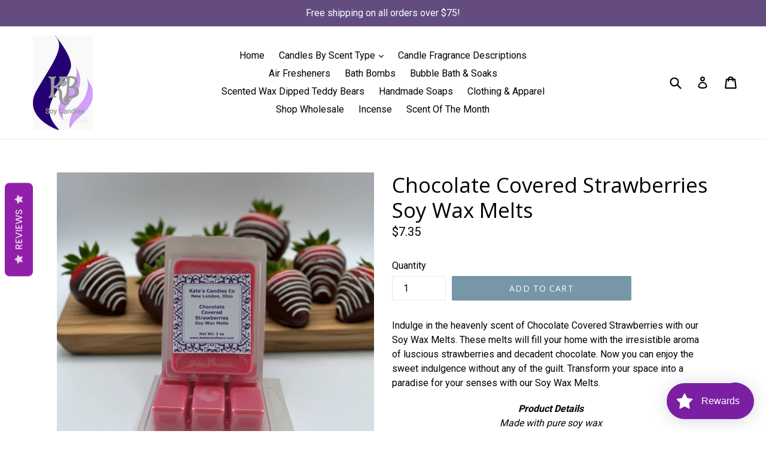

--- FILE ---
content_type: text/javascript
request_url: https://statics2.kudobuzz.com/widget-loader.db8d1e433dc2ac495203.js
body_size: 3956
content:
"use strict";(self.webpackChunkwidget=self.webpackChunkwidget||[]).push([[68],{5068:(e,t,r)=>{r.d(t,{Z:()=>C});var n=r(4234),a=r(8568),i=r(4648),o=r(7226),s=r(6672),l=r(2548),u=r(830),c=r(3473),m=r(444),d=r(3922),g=r(3438),p=r(3453),v=r(4934),f=r(2500),_=r(3646);function $(e){let t,r,a,i,s,u,d,v,f,_,$,w,h,U,T,k,x,R,C,j,q,B,D,S,E,Y,Z,z,V,X,G,H,O,F,K,A=e[0].translations.review_form.review_rating_text+"";function W(t){e[41](t)}t=new m.Z({props:{title:e[11]}}),d=new p.Z({props:{starColor:e[16]}}),d.$on("setRating",e[37]);let Q={placeholder:e[15],error:e[27].review,validation:e[34]};function J(t){e[42](t)}void 0!==e[5].value&&(Q.value=e[5].value),$=new g.Z({props:Q}),n.VnY.push((()=>(0,n.akz)($,"value",W)));let M={placeholder:e[13],error:e[27].email,required:!0,validation:e[34]};function N(t){e[43](t)}void 0!==e[3].value&&(M.value=e[3].value),U=new c.Z({props:M}),n.VnY.push((()=>(0,n.akz)(U,"value",J)));let P={placeholder:e[14],error:e[27].name,required:!0,validation:e[34]};void 0!==e[4].value&&(P.value=e[4].value),x=new c.Z({props:P}),n.VnY.push((()=>(0,n.akz)(x,"value",N)));let ee=e[18].length&&b(e),te=e[8]&&y(e);D=new l.Z({props:{dragAndDrop:e[35],settings:e[0],type:"review"}});let re=e[17]&&I(e),ne=e[19]&&L(e);return H=new o.Z({props:{hasIcon:!1,name:"submit-review",backgroundColor:e[9],disabled:e[7],buttonText:e[12]}}),H.$on("buttonClicked",(function(){(0,n.sBU)("form"===e[1]||e[28].useSampleData?e[32]:e[33])&&("form"===e[1]||e[28].useSampleData?e[32]:e[33]).apply(this,arguments)})),{c(){(0,n.YCL)(t.$$.fragment),r=(0,n.DhX)(),a=(0,n.bGB)("h4"),i=(0,n.fLW)(A),s=(0,n.DhX)(),u=(0,n.bGB)("div"),(0,n.YCL)(d.$$.fragment),v=(0,n.DhX)(),f=(0,n.bGB)("div"),_=(0,n.bGB)("div"),(0,n.YCL)($.$$.fragment),h=(0,n.DhX)(),(0,n.YCL)(U.$$.fragment),k=(0,n.DhX)(),(0,n.YCL)(x.$$.fragment),C=(0,n.DhX)(),j=(0,n.bGB)("div"),ee&&ee.c(),q=(0,n.DhX)(),te&&te.c(),B=(0,n.DhX)(),(0,n.YCL)(D.$$.fragment),S=(0,n.DhX)(),re&&re.c(),E=(0,n.DhX)(),Y=(0,n.bGB)("div"),ne&&ne.c(),Z=(0,n.DhX)(),z=(0,n.bGB)("div"),V=(0,n.bGB)("button"),X=(0,n.fLW)(e[26]),G=(0,n.DhX)(),(0,n.YCL)(H.$$.fragment),(0,n.Ljt)(a,"class","_11IFH"),(0,n.czc)(a,"color",e[20]),(0,n.czc)(a,"margin","2px 0"),(0,n.czc)(a,"text-align","center"),(0,n.Ljt)(u,"class","_3wB1B"),(0,n.Ljt)(_,"class","_2DRSb"),(0,n.Ljt)(j,"class","_2OXiQ"),(0,n.Ljt)(V,"class","_21EO7"),(0,n.Ljt)(z,"class","_3Sar7"),(0,n.Ljt)(Y,"class","FRcJL"),(0,n.Ljt)(f,"class","_4OM8Q")},m(o,l){(0,n.yef)(t,o,l),(0,n.$Tr)(o,r,l),(0,n.$Tr)(o,a,l),(0,n.R3I)(a,i),(0,n.$Tr)(o,s,l),(0,n.$Tr)(o,u,l),(0,n.yef)(d,u,null),(0,n.$Tr)(o,v,l),(0,n.$Tr)(o,f,l),(0,n.R3I)(f,_),(0,n.yef)($,_,null),(0,n.R3I)(_,h),(0,n.yef)(U,_,null),(0,n.R3I)(_,k),(0,n.yef)(x,_,null),(0,n.R3I)(f,C),(0,n.R3I)(f,j),ee&&ee.m(j,null),(0,n.R3I)(j,q),te&&te.m(j,null),(0,n.R3I)(j,B),(0,n.yef)(D,j,null),(0,n.R3I)(f,S),re&&re.m(f,null),(0,n.R3I)(f,E),(0,n.R3I)(f,Y),ne&&ne.m(Y,null),(0,n.R3I)(Y,Z),(0,n.R3I)(Y,z),(0,n.R3I)(z,V),(0,n.R3I)(V,X),(0,n.R3I)(z,G),(0,n.yef)(H,z,null),O=!0,F||(K=(0,n.oLt)(V,"click",e[31]),F=!0)},p(r,o){e=r;const s={};2048&o[0]&&(s.title=e[11]),t.$set(s),(!O||1&o[0])&&A!==(A=e[0].translations.review_form.review_rating_text+"")&&(0,n.rTO)(i,A),(!O||1048576&o[0])&&(0,n.czc)(a,"color",e[20]);const l={};65536&o[0]&&(l.starColor=e[16]),d.$set(l);const u={};32768&o[0]&&(u.placeholder=e[15]),134217728&o[0]&&(u.error=e[27].review),!w&&32&o[0]&&(w=!0,u.value=e[5].value,(0,n.hjT)((()=>w=!1))),$.$set(u);const c={};8192&o[0]&&(c.placeholder=e[13]),134217728&o[0]&&(c.error=e[27].email),!T&&8&o[0]&&(T=!0,c.value=e[3].value,(0,n.hjT)((()=>T=!1))),U.$set(c);const m={};16384&o[0]&&(m.placeholder=e[14]),134217728&o[0]&&(m.error=e[27].name),!R&&16&o[0]&&(R=!0,m.value=e[4].value,(0,n.hjT)((()=>R=!1))),x.$set(m),e[18].length?ee?(ee.p(e,o),262144&o[0]&&(0,n.Ui)(ee,1)):(ee=b(e),ee.c(),(0,n.Ui)(ee,1),ee.m(j,q)):ee&&((0,n.dvw)(),(0,n.etI)(ee,1,1,(()=>{ee=null})),(0,n.gbL)()),e[8]?te?(te.p(e,o),256&o[0]&&(0,n.Ui)(te,1)):(te=y(e),te.c(),(0,n.Ui)(te,1),te.m(j,B)):te&&((0,n.dvw)(),(0,n.etI)(te,1,1,(()=>{te=null})),(0,n.gbL)());const g={};1&o[0]&&(g.settings=e[0]),D.$set(g),e[17]?re?re.p(e,o):(re=I(e),re.c(),re.m(f,E)):re&&(re.d(1),re=null),e[19]?ne?(ne.p(e,o),524288&o[0]&&(0,n.Ui)(ne,1)):(ne=L(e),ne.c(),(0,n.Ui)(ne,1),ne.m(Y,Z)):ne&&((0,n.dvw)(),(0,n.etI)(ne,1,1,(()=>{ne=null})),(0,n.gbL)()),(!O||67108864&o[0])&&(0,n.rTO)(X,e[26]);const p={};512&o[0]&&(p.backgroundColor=e[9]),128&o[0]&&(p.disabled=e[7]),4096&o[0]&&(p.buttonText=e[12]),H.$set(p)},i(e){O||((0,n.Ui)(t.$$.fragment,e),(0,n.Ui)(d.$$.fragment,e),(0,n.Ui)($.$$.fragment,e),(0,n.Ui)(U.$$.fragment,e),(0,n.Ui)(x.$$.fragment,e),(0,n.Ui)(ee),(0,n.Ui)(te),(0,n.Ui)(D.$$.fragment,e),(0,n.Ui)(ne),(0,n.Ui)(H.$$.fragment,e),O=!0)},o(e){(0,n.etI)(t.$$.fragment,e),(0,n.etI)(d.$$.fragment,e),(0,n.etI)($.$$.fragment,e),(0,n.etI)(U.$$.fragment,e),(0,n.etI)(x.$$.fragment,e),(0,n.etI)(ee),(0,n.etI)(te),(0,n.etI)(D.$$.fragment,e),(0,n.etI)(ne),(0,n.etI)(H.$$.fragment,e),O=!1},d(e){(0,n.vpE)(t,e),e&&(0,n.ogt)(r),e&&(0,n.ogt)(a),e&&(0,n.ogt)(s),e&&(0,n.ogt)(u),(0,n.vpE)(d),e&&(0,n.ogt)(v),e&&(0,n.ogt)(f),(0,n.vpE)($),(0,n.vpE)(U),(0,n.vpE)(x),ee&&ee.d(),te&&te.d(),(0,n.vpE)(D),re&&re.d(),ne&&ne.d(),(0,n.vpE)(H),F=!1,K()}}}function w(e){let t,r;return t=new u.Z({}),{c(){(0,n.YCL)(t.$$.fragment)},m(e,a){(0,n.yef)(t,e,a),r=!0},p:n.ZTd,i(e){r||((0,n.Ui)(t.$$.fragment,e),r=!0)},o(e){(0,n.etI)(t.$$.fragment,e),r=!1},d(e){(0,n.vpE)(t,e)}}}function h(e){let t,r;return t=new v.Z({props:{review:e[29],message:e[10],shareToText:e[21],name:"review",shopShareUrl:e[0].domain,shopShareLogo:e[0].logo,navigateBack:e[31],buttonColor:e[9],widgetType:e[1],hideFacebookShare:e[23],hideTwitterShare:e[22],okayButtonText:e[24],successDescription:e[25]}}),{c(){(0,n.YCL)(t.$$.fragment)},m(e,a){(0,n.yef)(t,e,a),r=!0},p(e,r){const n={};1024&r[0]&&(n.message=e[10]),2097152&r[0]&&(n.shareToText=e[21]),1&r[0]&&(n.shopShareUrl=e[0].domain),1&r[0]&&(n.shopShareLogo=e[0].logo),512&r[0]&&(n.buttonColor=e[9]),2&r[0]&&(n.widgetType=e[1]),8388608&r[0]&&(n.hideFacebookShare=e[23]),4194304&r[0]&&(n.hideTwitterShare=e[22]),16777216&r[0]&&(n.okayButtonText=e[24]),33554432&r[0]&&(n.successDescription=e[25]),t.$set(n)},i(e){r||((0,n.Ui)(t.$$.fragment,e),r=!0)},o(e){(0,n.etI)(t.$$.fragment,e),r=!1},d(e){(0,n.vpE)(t,e)}}}function b(e){let t,r;return t=new d.Z({props:{mediaUrls:e[18],handleRemoveImage:e[36]}}),{c(){(0,n.YCL)(t.$$.fragment)},m(e,a){(0,n.yef)(t,e,a),r=!0},p(e,r){const n={};262144&r[0]&&(n.mediaUrls=e[18]),t.$set(n)},i(e){r||((0,n.Ui)(t.$$.fragment,e),r=!0)},o(e){(0,n.etI)(t.$$.fragment,e),r=!1},d(e){(0,n.vpE)(t,e)}}}function y(e){let t,r;return t=new d.Z({props:{mediaUrls:e[30],handleRemoveImage:k}}),{c(){(0,n.YCL)(t.$$.fragment)},m(e,a){(0,n.yef)(t,e,a),r=!0},p:n.ZTd,i(e){r||((0,n.Ui)(t.$$.fragment,e),r=!0)},o(e){(0,n.etI)(t.$$.fragment,e),r=!1},d(e){(0,n.vpE)(t,e)}}}function I(e){let t,r;return{c(){t=(0,n.bGB)("p"),r=(0,n.fLW)(e[17]),(0,n.Ljt)(t,"class","_2ynCa")},m(e,a){(0,n.$Tr)(e,t,a),(0,n.R3I)(t,r)},p(e,t){131072&t[0]&&(0,n.rTO)(r,e[17])},d(e){e&&(0,n.ogt)(t)}}}function L(e){let t,r,a;function i(t){e[44](t)}let o={label:e[0].translations.review_form.gdrp_text,style:"color: "+e[20]+";",validation:e[34],error:e[27].gdpr};return void 0!==e[6].value&&(o.checked=e[6].value),t=new s.Z({props:o}),n.VnY.push((()=>(0,n.akz)(t,"checked",i))),{c(){(0,n.YCL)(t.$$.fragment)},m(e,r){(0,n.yef)(t,e,r),a=!0},p(e,a){const i={};1&a[0]&&(i.label=e[0].translations.review_form.gdrp_text),1048576&a[0]&&(i.style="color: "+e[20]+";"),134217728&a[0]&&(i.error=e[27].gdpr),!r&&64&a[0]&&(r=!0,i.checked=e[6].value,(0,n.hjT)((()=>r=!1))),t.$set(i)},i(e){a||((0,n.Ui)(t.$$.fragment,e),a=!0)},o(e){(0,n.etI)(t.$$.fragment,e),a=!1},d(e){(0,n.vpE)(t,e)}}}function U(e){let t,r,a,i;const o=[h,w,$],s=[];function l(e,t){return e[2]?0:T?1:2}return r=l(e),a=s[r]=o[r](e),{c(){t=(0,n.bGB)("div"),a.c(),(0,n.Ljt)(t,"class","_1amtw"),(0,n.VHj)(t,"_2qRBV",e[2]),(0,n.VHj)(t,"_1IKgU","fullpage"===e[1]),(0,n.VHj)(t,"SinAv","neptune"===e[1])},m(e,a){(0,n.$Tr)(e,t,a),s[r].m(t,null),i=!0},p(e,u){let c=r;r=l(e),r===c?s[r].p(e,u):((0,n.dvw)(),(0,n.etI)(s[c],1,1,(()=>{s[c]=null})),(0,n.gbL)(),a=s[r],a?a.p(e,u):(a=s[r]=o[r](e),a.c()),(0,n.Ui)(a,1),a.m(t,null)),(!i||4&u[0])&&(0,n.VHj)(t,"_2qRBV",e[2]),(!i||2&u[0])&&(0,n.VHj)(t,"_1IKgU","fullpage"===e[1]),(!i||2&u[0])&&(0,n.VHj)(t,"SinAv","neptune"===e[1])},i(e){i||((0,n.Ui)(a),i=!0)},o(e){(0,n.etI)(a),i=!1},d(e){e&&(0,n.ogt)(t),s[r].d()}}}const T=!1,k=()=>!1;function x(e,t,r){const n=(0,f.Z)(),o=(0,a.x)();let{settings:s}=t,{close:l}=t,{productId:u}=t,{widgetType:c}=t,m=5;const d={value:""},g={value:""},p={value:""},v={value:!1};let $,w,h,b,y,I,L,U,T,k,x,R,C,j,q,B,D,S,E,Y,Z=!1,z=!1,V=[],X=!1,G=[],H=!1,O=[];const F=n.aid,K=n.apiKey,A=n.reviewStorageKey;let W={};(0,a.H3)((()=>{document.body.style.overflow="hidden",r(9,h=s.widget_settings.general_settings.primary_color),r(11,y=s.translations.review_form.write_review_text),r(12,I=s.translations.review_form.submit_button_text),r(10,b=s.translations.thank_you_form.thank_you_page_title_text),r(21,j=s.translations.thank_you_form.share_to_text),w=s.translations.review_form.invalid_email_text,r(25,E=s.translations.thank_you_form.success_description_text),r(24,S=s.translations.thank_you_form.okay_text),$={email:s.translations.review_form.email_required_text,name:s.translations.review_form.name_required_text,review:s.translations.review_form.review_content_required_text,gdpr:s.translations.review_form.gdpr_required_text},r(13,L=s.translations.review_form.email_placeholder),r(15,T=s.translations.review_form.message_placeholder),r(14,U=s.translations.review_form.name_placeholder),r(16,k=s.widget_settings.general_settings.star_rating_color),x=s.translations.review_length_text,r(19,R=s.widget_settings.review_form.show_gdrp_banner),r(26,Y=s.translations.review_form.cancel_button_text),r(20,C=s.widget_settings.general_settings.form_label_text_color),r(22,q=s.widget_settings.success_form&&s.widget_settings.success_form.hide_twitter_share),r(23,B=s.widget_settings.success_form&&s.widget_settings.success_form.hide_facebook_share),D={id:"/reviewSchema",type:"object",properties:{name:{type:"string",required:!0,minLength:1,message:{minLength:$.name}},email:{type:"string",format:"email",message:{required:$.email,format:w}},review:{type:"string",minLength:4,message:{required:$.review,minLength:x}},gdpr:{type:"boolean",enum:[R],message:{enum:$.gdpr}}},required:["name","email","review"]},R&&D.required.push("gdpr")})),(0,a.ev)((()=>{document.body.style.overflow="",r(18,O=O.map((e=>URL.revokeObjectURL(e))))}));const Q=()=>{const e={name:g.value,email:d.value,review:p.value,gdpr:v.value};return r(27,W=(0,i.G$)(e,D)),W.isFormValid};return e.$$set=e=>{"settings"in e&&r(0,s=e.settings),"close"in e&&r(38,l=e.close),"productId"in e&&r(39,u=e.productId),"widgetType"in e&&r(1,c=e.widgetType)},e.$$.update=()=>{512&e.$$.dirty[1]&&r(18,O=G.map((e=>URL.createObjectURL(e)))),4&e.$$.dirty[0]&&X&&o("successForm")},[s,c,X,d,g,p,v,Z,z,h,b,y,I,L,U,T,k,H,O,R,C,j,q,B,S,E,Y,W,n,void 0,["https://images.kudobuzz.com/12f9e2b0-f9d7-4442-a033-be2e62003290.gif"],()=>{l()},()=>{Q()&&(r(7,Z=!1),r(2,X=!0))},async()=>{if(r(7,Z=!0),Q()){const e={review:{business_id:F,platform:"kudobuzz",source:"widget",message:p.value,rating:m,...u&&{external_unique_id:u},reviewer:{display_name:g.value,email:d.value,channel:"email"},widget:c},media:V};(e=>{const t=(0,i.Kk)(A)||[];t.push(e),(0,i.fe)(A,t)})(e),r(2,X=!0),window.dispatchEvent(new CustomEvent(n.kudobuzzReviewEvent,{detail:e}))}r(7,Z=!1)},Q,async e=>{r(7,Z=!0),r(8,z=!0),r(17,H=!1);const t=[];e.target.files&&[...e.target.files].forEach((e=>{(0,i.yq)(e)?r(17,H=s.translations.review_form.maximum_image_and_video_size_text):t.push(e)}));const n=await(0,_.S)(t,K,F);n&&(r(7,Z=!1),r(8,z=!1)),r(40,G=[...G,...t]),V=[...V,...n]},e=>{r(17,H=!1),r(40,G=G.filter(((t,r)=>r!==e))),V=V.filter(((t,r)=>r!==e))},function(e){m=e.detail.rating},l,u,G,function(t){e.$$.not_equal(p.value,t)&&(p.value=t,r(5,p))},function(t){e.$$.not_equal(d.value,t)&&(d.value=t,r(3,d))},function(t){e.$$.not_equal(g.value,t)&&(g.value=t,r(4,g))},function(t){e.$$.not_equal(v.value,t)&&(v.value=t,r(6,v))}]}class R extends n.f_C{constructor(e){super(),(0,n.S1n)(this,e,x,U,n.N8,{settings:0,close:38,productId:39,widgetType:1},null,[-1,-1])}}const C=R}}]);
//# sourceMappingURL=widget-loader.db8d1e433dc2ac495203.js.map

--- FILE ---
content_type: application/x-javascript
request_url: https://app.sealsubscriptions.com/shopify/public/status/shop/kates-candles.myshopify.com.js?1762786224
body_size: -123
content:
var sealsubscriptions_settings_updated='1687644083';